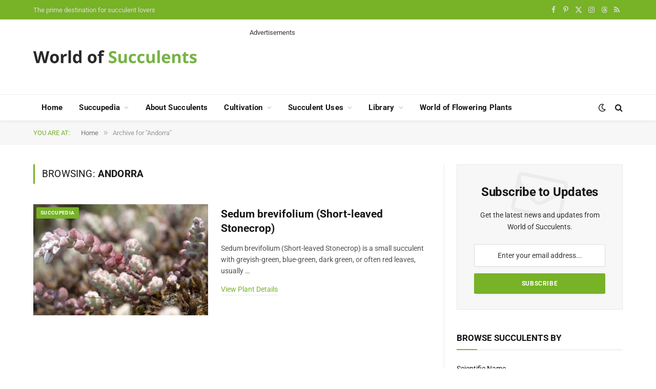

--- FILE ---
content_type: text/html; charset=utf-8
request_url: https://www.google.com/recaptcha/api2/aframe
body_size: 263
content:
<!DOCTYPE HTML><html><head><meta http-equiv="content-type" content="text/html; charset=UTF-8"></head><body><script nonce="sSzzvMioTbNtsMgmNK7iyA">/** Anti-fraud and anti-abuse applications only. See google.com/recaptcha */ try{var clients={'sodar':'https://pagead2.googlesyndication.com/pagead/sodar?'};window.addEventListener("message",function(a){try{if(a.source===window.parent){var b=JSON.parse(a.data);var c=clients[b['id']];if(c){var d=document.createElement('img');d.src=c+b['params']+'&rc='+(localStorage.getItem("rc::a")?sessionStorage.getItem("rc::b"):"");window.document.body.appendChild(d);sessionStorage.setItem("rc::e",parseInt(sessionStorage.getItem("rc::e")||0)+1);localStorage.setItem("rc::h",'1769055497549');}}}catch(b){}});window.parent.postMessage("_grecaptcha_ready", "*");}catch(b){}</script></body></html>